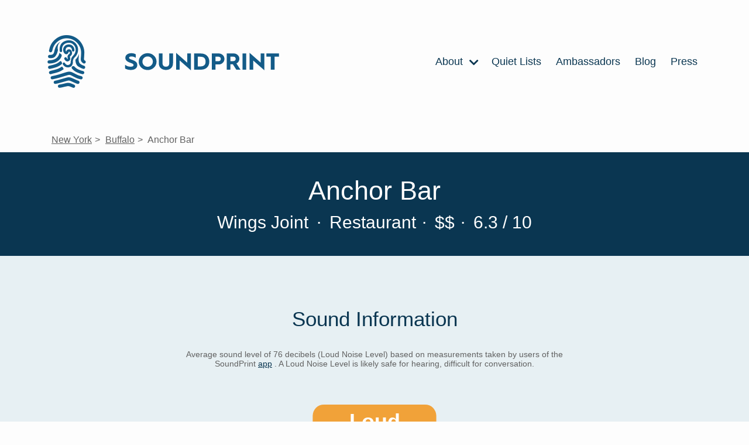

--- FILE ---
content_type: text/html; charset=utf-8
request_url: https://www.soundprint.co/location/anchor-bar-cheektowaga-ny-21654
body_size: 25792
content:
<!DOCTYPE html>
<html>
<head>
<meta content='text/html; charset=UTF-8' http-equiv='Content-Type'>
<meta content='width=device-width, initial-scale=1.0' name='viewport'>
<title>
Anchor Bar / Cheektowaga, NY / Noise Level Information | SoundPrint
</title>
<meta name="csrf-param" content="authenticity_token" />
<meta name="csrf-token" content="jFLaCZIdELjlfsluaAKb2z-98fpumBQxA0yVZP5pBvYdwZQGz7Sz84pRRRIMr6X2xoGyOFdkiM4A912RjHmKSw" />

<link rel="stylesheet" media="all" href="/assets/application-f6589b72a53110f7caa6a3d05efd5bcc55c739b38b8094aac913fe6e705f9731.css" data-turbolinks-track="reload" />
<script src="/assets/application-ee8ac418b1612d49e75435f0b491b9db13111a56d4a13e0261e4855f4f416f4e.js" data-turbolinks-track="reload"></script>
<link href='https://fonts.googleapis.com/css2?family=Lato:ital,wght@0,100;0,300;0,400;0,700;0,900;1,300&amp;display=optional' rel='preload'>
<meta content='website' property='og:type'>
<meta content='Anchor Bar / Cheektowaga, NY / Noise Level Information' property='og:title'>
<meta content='Anchor Bar / Cheektowaga, NY / Noise Level Information' itemprop='name'>
<meta content='Curious to how quiet or loud this venue is? Based on sound level measurements taken by users of the SoundPrint app' name='description'>
<meta content='noise, quiet, loud, spot, conversation, hearing, noise level, measurement, decibels' name='keywords'>
<script type='application/ld+json'>
{
"@context": "https://schema.org",
"@type": "Place",
"geo": {
    "@type": "GeoCoordinates",
    "latitude": "42.93484516278422",
    "longitude": "-78.73181266376152"
},
"name": "Anchor Bar"
}


</script>

<meta content='/location/anchor-bar-cheektowaga-ny-21654/share-badge' property='og:image'>
<link href='/location/anchor-bar-cheektowaga-ny-21654' rel='canonical'>
<link rel="apple-touch-icon" sizes="180x180" href="https://soundprint-web-public.s3.amazonaws.com/images/favicon/apple-touch-icon.png">
<link rel="icon" type="image/png" sizes="32x32" href="https://soundprint-web-public.s3.amazonaws.com/images/favicon/favicon-32x32.png">
<link rel="icon" type="image/png" sizes="16x16" href="https://soundprint-web-public.s3.amazonaws.com/images/favicon/favicon-16x16.png">
<link rel="manifest" href="https://soundprint-web-public.s3.amazonaws.com/images/favicon/site.webmanifest">
<link rel="mask-icon" href="https://soundprint-web-public.s3.amazonaws.com/images/favicon/safari-pinned-tab.svg" color="#5bbad5">
<link rel="shortcut icon" href="https://soundprint-web-public.s3.amazonaws.com/images/favicon/favicon.ico">
<script async src='https://www.googletagmanager.com/gtag/js?id=G-JT3EHCTVZR'></script>
<script>
  window.dataLayer = window.dataLayer || [];
  function gtag(){dataLayer.push(arguments);}
  gtag('js', new Date());
  gtag('config', 'G-JT3EHCTVZR');
</script>
</head>
<body class='location-page'>
<div class='page-wrap'>

<div class='header-area'>
<div class='header-area-content max-width-content'>
<a class="logo logo-link" href="/"><div alt='Fingerprint Logo' class='icon-logo icon'></div>
<div class='logo-text-wrap'>
<img alt='SoundPrint' class='logo-text' src='https://soundprint-web-public.s3.amazonaws.com/images/logo_text.svg'>
</div>
</a><input class='menu-btn' id='menu-btn' type='checkbox'>
<label class='menu-icon' for='menu-btn'>
<div class='navicon'></div>
</label>
<ul class='menu'>
<li class='menu-item'>
<a href='/about/story'>
About
<div class='icon-chevron_right icon'></div>
<ul class='inner-menu'>
<li class='menu-item'>
<a href='/about/story'>STORY</a>
</li>
<li class='menu-item'>
<a href='/venue-managers-tips'>VENUE MANAGER TIPS</a>
</li>
<li class='menu-item'>
<a href='/about/research'>RESEARCH</a>
</li>
<li class='menu-item'>
<a href='/resources'>RESOURCES</a>
</li>
<li class='menu-item'>
<a href='/how-to-use-app'>HOW APP WORKS</a>
</li>
<li class='menu-item'>
<a href='/faq'>FAQ</a>
</li>
<li class='menu-item'>
<a href='/contact'>CONTACT US</a>
</li>
</ul>
</a>
</li>
<li class='menu-item'>
<a href='/quiet-lists'>
Quiet Lists
</a>
</li>
<li class='menu-item'>
<a href='/ambassadors'>Ambassadors</a>
</li>
<li class='menu-item'>
<a href='https://blog.soundprint.co'>Blog</a>
</li>
<li class='menu-item'>
<a href='/press'>Press</a>
</li>
</ul>
</div>
<!-- / .auth-info -->
<!-- /   - if current_user -->
<!-- /     = link_to 'Sign Out', sign_out_path, class: 'auth-link' -->
<!-- /   - else -->
<!-- /     = link_to 'Sign In', sign_in_path, class: 'auth-link' -->
</div>
<div class='main-content-area'>
<ul class='breadcrumbs max-width-content'>
<li class='breadcrumb'>
<a href="/locations/us/ny">New York</a>
</li>
<li class='breadcrumb'>
<a href="/locations/us/ny/buffalo">Buffalo</a>
</li>
<li class='breadcrumb'>
Anchor Bar
</li>
</ul>

<section class='dark-section title-area-wrap'>
<div class='section-content'>
<div class='headings-wrap'>
<h1>Anchor Bar</h1>
<h2 class='meta category'>
Wings Joint
<span class='separator'>&middot;</span>
Restaurant
</h2>
<div class='meta'>
<span class='separator'>&middot;</span>
$$
</div>
<div class='meta'>
<span class='separator'>&middot;</span>
6.3 / 10
</div>
</div>
</div>
</section>
<section class='light-section'>
<div class='section-content'>
<div class='section-header'>
Sound Information
</div>
<div class='tier-info'>
<div class='tier-intro'>
<h4 class='addtl-info'>
<div class='main'>
Average sound level of 76 decibels (Loud Noise Level) based on measurements taken by users of the SoundPrint
<a href='/download'>app</a>
.  A Loud Noise Level is likely safe for hearing, difficult for conversation.
</div>
</h4>
</div>
<div class='tier-wrap'>
<div class='tier-badge loud'>
<div class='label' style='background-color: #F1A239; color: white;'>Loud</div>
<div class='marker' style='border-color: #F1A239;'>
<div class='avg'>
<div class='number'>76</div>
<div class='text'>
Decibels
</div>
</div>
</div>
</div>

<div class='sound-details-wrap'>
<div class='y-axis'>
<div class='y-axis-label'>
Avg
<br>
dB
</div>
</div>
<div class='chart'>
<div class='bars' style='height: 70px'>
<div class='bar empty-bar'>
<div class='empty-bar-label'>
No Data
</div>
</div>
<div class='bar' style='background-color: #F1A239; height: 70.0px;' title='Based on 2 SoundChecks in this time period'>
<div class='bar-label'>76 dB</div>
<div class='bar-count'>2</div>
</div>
<div class='bar empty-bar'>
<div class='empty-bar-label'>
No Data
</div>
</div>
<div class='bar empty-bar'>
<div class='empty-bar-label'>
No Data
</div>
</div>
</div>
<div class='x-axis'>
<div class='x-axis-label'>
5am - 11am
</div>
<div class='x-axis-label'>
11am - 6pm
</div>
<div class='x-axis-label'>
6pm - 10pm
</div>
<div class='x-axis-label'>
10pm - 5am
</div>
</div>
</div>
</div>

</div>
<div class='tier-addtl-info-wrap'>
<h4 class='addtl-info'>
<div class='based-on'>
Based on 2 SoundChecks
</div>
</h4>
</div>
</div>
</div>
</section>
<section class='dark-section'>
<div class='section-content'>
<div class='nominations-area'>
<div class='section-header'>Nominations</div>
<div class='types-wrap'>
<div class='type quiet-count'>
<div class='type-count'>
0
</div>
<div class='type-label'>
Quiet List
</div>
<div class='type-description'>
Recommendations by SoundPrint Users
</div>
</div>
<div class='type noise-count'>
<div class='type-count'>
0
</div>
<div class='type-label'>
Noise Complaints
</div>
<div class='type-description'>
Submitted by SoundPrint Users
</div>
</div>
</div>
</div>
</div>
</section>
<section class='light-section'>
<div class='section-content map-wrap'>
<div class='section-header'>
Location Details
</div>
<script>
  (function() {
      var mapsLoaded = false;
      var mapsLoading = false;
      var observer;
  
      window.__initLocationMap = function() {
          mapsLoaded = true;
          var mapEl = document.getElementById('map');
          if (!mapEl || !window.google || !google.maps) { return; }
  
          var map = new google.maps.Map(mapEl, {
              center: {lat: 42.93484516278422, lng: -78.73181266376152},
              zoom: 15,
              mapTypeControl: false,
              streetViewControl: false,
              rotateControl: false
          });
  
          var latLng = new google.maps.LatLng(42.93484516278422, -78.73181266376152);
          new google.maps.Marker({ position: latLng, map: map });
  
          if (observer) { observer.disconnect(); }
      };
  
      function loadMapScript() {
          if (mapsLoaded || mapsLoading) { return; }
          mapsLoading = true;
          var script = document.createElement('script');
          script.src = "https://maps.googleapis.com/maps/api/js?key=AIzaSyCR2OUm8r5kdmGDFaHp8QD587FVTEvk9WI&callback=__initLocationMap";
          script.async = true;
          script.defer = true;
          document.head.appendChild(script);
      }
  
      function setupLazyMap() {
          var mapEl = document.getElementById('map');
          if (!mapEl) { return; }
  
          if ('IntersectionObserver' in window) {
              observer = new IntersectionObserver(function(entries) {
                  if (entries.some(function(entry) { return entry.isIntersecting; })) {
                      loadMapScript();
                  }
              }, {rootMargin: '200px'});
              observer.observe(mapEl);
          } else {
              loadMapScript();
          }
      }
  
      if (document.readyState !== 'loading') {
          setupLazyMap();
      } else {
          document.addEventListener('DOMContentLoaded', setupLazyMap);
      }
      document.addEventListener('turbolinks:load', setupLazyMap);
  })();
</script>
<div id='map'></div>
<div class='map-info-area max-width-content'>
<div class='map-info-area-content'>
<a class="address info-section" target="_blank" href="https://www.google.com/maps/search/?api=1&amp;query=Anchor%20Bar%2C%20Cheektowaga%2C%20NY%2C%2014225%2C%20United%20States"><p>Across from Gate 8 (BUF Airport)
<br />Cheektowaga, NY 14225
<br />United States</p>
</a><div class='action-links'>
<div class='phone-number'>
<a class="link phone-link" target="_blank" href="tel:(716) 633-0382"><div class='icon-phone icon'></div>
(716) 633-0382
</a></div>
<div class='directions-link'>
<a class="link directions-link" target="_blank" href="https://www.google.com/maps/search/?api=1&amp;query=Anchor%20Bar%2C%20Cheektowaga%2C%20NY%2C%2014225%2C%20United%20States"><div class='icon-map_marked_alt icon'></div>
Get Directions
</a></div>
<div class='foursquare-link'>
<a class="link fs-link" target="_blank" href="https://www.foursquare.com/venue/4bb4c91d2ba29c74793fef2d"><div class='icon-foursquare icon'></div>
Open in Foursquare
</a></div>
</div>
</div>
</div>
</div>
</section>
<section class='comments-wrap'>
<div class='section-content max-width-content'>
<div class='section-header'>
Comments
</div>
<div class='empty-comments'>
No Comments Yet
</div>
</div>
</section>
<section class='nearby-locations-wrap'>
<hr>
<div class='section-content max-width-content'>
<div class='nearby-locations-heading'>
Nearby Venues
</div>
<div class='locations-listing-wrap'>
<div class='locations-listing'>
<div class='location-in-listing quiet'>
<a class='contents' href='/location/taqueria-los-mayas-cheektowaga-ny-14034'>
<div class='tier-badge quiet'>
<div class='label' style='background-color: #419859; color: white;'>Quiet</div>
<div class='marker' style='border-color: #419859;'>
<div class='avg'>
<div class='number'>68</div>
<div class='text'>
Decibels
</div>
</div>
</div>
</div>

<div class='details'>
<div class='row'>
<div class='name'>Taqueria Los Mayas</div>
<div class='price'>$</div>
</div>
<div class='row'>
<div class='category'>Mexican Restaurant</div>
<div class='where'>
Cheektowaga, NY
</div>
</div>
</div>
</a>
</div>
<div class='location-in-listing very_loud'>
<a class='contents' href='/location/anderson-s-frozen-custard-williamsville-ny-21656'>
<div class='tier-badge very_loud'>
<div class='label' style='background-color: #EB3925; color: white;'>Very Loud</div>
<div class='marker' style='border-color: #EB3925;'>
<div class='avg'>
<div class='number'>84</div>
<div class='text'>
Decibels
</div>
</div>
</div>
</div>

<div class='details'>
<div class='row'>
<div class='name'>Anderson&#39;s Frozen Custard</div>
<div class='price'>$</div>
</div>
<div class='row'>
<div class='category'>Ice Cream Shop</div>
<div class='where'>
Williamsville, NY
</div>
</div>
</div>
</a>
</div>
<div class='location-in-listing very_loud'>
<a class='contents' href='/location/glen-park-tavern-williamsville-ny-23399'>
<div class='tier-badge very_loud'>
<div class='label' style='background-color: #EB3925; color: white;'>Very Loud</div>
<div class='marker' style='border-color: #EB3925;'>
<div class='avg'>
<div class='number'>81</div>
<div class='text'>
Decibels
</div>
</div>
</div>
</div>

<div class='details'>
<div class='row'>
<div class='name'>Glen Park Tavern</div>
<div class='price'>$$</div>
</div>
<div class='row'>
<div class='category'>American Restaurant</div>
<div class='where'>
Williamsville, NY
</div>
</div>
</div>
</a>
</div>
<div class='location-in-listing quiet'>
<a class='contents' href='/location/wendy-s-williamsville-ny-24062'>
<div class='tier-badge quiet'>
<div class='label' style='background-color: #419859; color: white;'>Quiet</div>
<div class='marker' style='border-color: #419859;'>
<div class='avg'>
<div class='number'>65</div>
<div class='text'>
Decibels
</div>
</div>
</div>
</div>

<div class='details'>
<div class='row'>
<div class='name'>Wendy&#39;s</div>
<div class='price'>$</div>
</div>
<div class='row'>
<div class='category'>Fast Food Restaurant</div>
<div class='where'>
Williamsville, NY
</div>
</div>
</div>
</a>
</div>
<div class='location-in-listing loud'>
<a class='contents' href='/location/d-avolio-olive-oils-vinegars-williamsville-ny-24369'>
<div class='tier-badge loud'>
<div class='label' style='background-color: #F1A239; color: white;'>Loud</div>
<div class='marker' style='border-color: #F1A239;'>
<div class='avg'>
<div class='number'>78</div>
<div class='text'>
Decibels
</div>
</div>
</div>
</div>

<div class='details'>
<div class='row'>
<div class='name'>D&#39;Avolio Olive Oils &amp; Vinegars</div>
</div>
<div class='row'>
<div class='category'>Gourmet Shop</div>
<div class='where'>
Williamsville, NY
</div>
</div>
</div>
</a>
</div>
<div class='location-in-listing loud'>
<a class='contents' href='/location/milos-williamsville-ny-26897'>
<div class='tier-badge loud'>
<div class='label' style='background-color: #F1A239; color: white;'>Loud</div>
<div class='marker' style='border-color: #F1A239;'>
<div class='avg'>
<div class='number'>76</div>
<div class='text'>
Decibels
</div>
</div>
</div>
</div>

<div class='details'>
<div class='row'>
<div class='name'>Milos</div>
<div class='price'>$$</div>
</div>
<div class='row'>
<div class='category'>Greek Restaurant</div>
<div class='where'>
Williamsville, NY
</div>
</div>
</div>
</a>
</div>
<div class='location-in-listing moderate'>
<a class='contents' href='/location/the-cheesecake-factory-cheektowaga-ny-135022'>
<div class='tier-badge moderate'>
<div class='label' style='background-color: #BA9832; color: white;'>Moderate</div>
<div class='marker' style='border-color: #BA9832;'>
<div class='avg'>
<div class='number'>74</div>
<div class='text'>
Decibels
</div>
</div>
</div>
</div>

<div class='details'>
<div class='row'>
<div class='name'>The Cheesecake Factory</div>
<div class='price'>$$</div>
</div>
<div class='row'>
<div class='category'>American Restaurant</div>
<div class='where'>
Cheektowaga, NY
</div>
</div>
</div>
</a>
</div>
<div class='location-in-listing quiet'>
<a class='contents' href='/location/which-wich-superior-sandwiches-cheektowaga-ny-135035'>
<div class='tier-badge quiet'>
<div class='label' style='background-color: #419859; color: white;'>Quiet</div>
<div class='marker' style='border-color: #419859;'>
<div class='avg'>
<div class='number'>68</div>
<div class='text'>
Decibels
</div>
</div>
</div>
</div>

<div class='details'>
<div class='row'>
<div class='name'>Which Wich? Superior Sandwiches</div>
<div class='price'>$$</div>
</div>
<div class='row'>
<div class='category'>Sandwich Place</div>
<div class='where'>
Cheektowaga, NY
</div>
</div>
</div>
</a>
</div>
<div class='location-in-listing quiet'>
<a class='contents' href='/location/queen-city-kitchen-cheektowaga-ny-135037'>
<div class='tier-badge quiet'>
<div class='label' style='background-color: #419859; color: white;'>Quiet</div>
<div class='marker' style='border-color: #419859;'>
<div class='avg'>
<div class='number'>67</div>
<div class='text'>
Decibels
</div>
</div>
</div>
</div>

<div class='details'>
<div class='row'>
<div class='name'>Queen City Kitchen</div>
<div class='price'>$</div>
</div>
<div class='row'>
<div class='category'>Sandwich Place</div>
<div class='where'>
Cheektowaga, NY
</div>
</div>
</div>
</a>
</div>
<div class='location-in-listing moderate'>
<a class='contents' href='/location/lloyd-taco-factory-williamsville-ny-135041'>
<div class='tier-badge moderate'>
<div class='label' style='background-color: #BA9832; color: white;'>Moderate</div>
<div class='marker' style='border-color: #BA9832;'>
<div class='avg'>
<div class='number'>75</div>
<div class='text'>
Decibels
</div>
</div>
</div>
</div>

<div class='details'>
<div class='row'>
<div class='name'>Lloyd Taco Factory</div>
<div class='price'>$</div>
</div>
<div class='row'>
<div class='category'>Taco Place</div>
<div class='where'>
Williamsville, NY
</div>
</div>
</div>
</a>
</div>
<div class='location-in-listing very_loud'>
<a class='contents' href='/location/hooked-williamsville-ny-1661499'>
<div class='tier-badge very_loud'>
<div class='label' style='background-color: #EB3925; color: white;'>Very Loud</div>
<div class='marker' style='border-color: #EB3925;'>
<div class='avg'>
<div class='number'>82</div>
<div class='text'>
Decibels
</div>
</div>
</div>
</div>

<div class='details'>
<div class='row'>
<div class='name'>Hooked</div>
<div class='price'>$$$</div>
</div>
<div class='row'>
<div class='category'>Seafood Restaurant</div>
<div class='where'>
Williamsville, NY
</div>
</div>
</div>
</a>
</div>
<div class='location-in-listing quiet'>
<a class='contents' href='/location/gate-23-cheektowaga-ny-1719907'>
<div class='tier-badge quiet'>
<div class='label' style='background-color: #419859; color: white;'>Quiet</div>
<div class='marker' style='border-color: #419859;'>
<div class='avg'>
<div class='number'>62</div>
<div class='text'>
Decibels
</div>
</div>
</div>
</div>

<div class='details'>
<div class='row'>
<div class='name'>Gate 23</div>
</div>
<div class='row'>
<div class='category'>Airport Gate</div>
<div class='where'>
Cheektowaga, NY
</div>
</div>
</div>
</a>
</div>
<div class='location-in-listing quiet'>
<a class='contents' href='/location/gate-22-cheektowaga-ny-1719910'>
<div class='tier-badge quiet'>
<div class='label' style='background-color: #419859; color: white;'>Quiet</div>
<div class='marker' style='border-color: #419859;'>
<div class='avg'>
<div class='number'>69</div>
<div class='text'>
Decibels
</div>
</div>
</div>
</div>

<div class='details'>
<div class='row'>
<div class='name'>Gate 22</div>
</div>
<div class='row'>
<div class='category'>Airport Gate</div>
<div class='where'>
Cheektowaga, NY
</div>
</div>
</div>
</a>
</div>
<div class='location-in-listing very_loud'>
<a class='contents' href='/location/buf-runway-cheektowaga-ny-1719918'>
<div class='tier-badge very_loud'>
<div class='label' style='background-color: #EB3925; color: white;'>Very Loud</div>
<div class='marker' style='border-color: #EB3925;'>
<div class='avg'>
<div class='number'>85</div>
<div class='text'>
Decibels
</div>
</div>
</div>
</div>

<div class='details'>
<div class='row'>
<div class='name'>BUF Runway</div>
</div>
<div class='row'>
<div class='category'>Airport</div>
<div class='where'>
Cheektowaga, NY
</div>
</div>
</div>
</a>
</div>
</div>
</div>

</div>
</section>

</div>
</div>
</body>
<section class='footer-info-section light-section' id='decibel-guidelines-ftr'>
<div class='footer-info-section-contents noise-info section-content'>
<div class='title'>Noise Guideline Information</div>
<ul>
<li>
<div class='tier-badge quiet'>
<div class='label' style='background-color: #419859; color: white;'>Quiet</div>
<div class='marker' style='border-color: #419859;'>
<div class='avg'>
<div class='number'>69</div>
<div class='text'>
Decibels
</div>
</div>
</div>
</div>

<div class='info'>
<strong>
70 dBA or below
</strong>
<div class='details'>
Safe for hearing, great for conversation
</div>
</div>
</li>
<li>
<div class='tier-badge moderate'>
<div class='label' style='background-color: #BA9832; color: white;'>Moderate</div>
<div class='marker' style='border-color: #BA9832;'>
<div class='avg'>
<div class='number'>71</div>
<div class='text'>
Decibels
</div>
</div>
</div>
</div>

<div class='info'>
<strong>
70 - 75 dBA
</strong>
<div class='details'>
Safe for hearing, conducive to conversation
</div>
</div>
</li>
<li>
<div class='tier-badge loud'>
<div class='label' style='background-color: #F1A239; color: white;'>Loud</div>
<div class='marker' style='border-color: #F1A239;'>
<div class='avg'>
<div class='number'>76</div>
<div class='text'>
Decibels
</div>
</div>
</div>
</div>

<div class='info'>
<strong>
75 - 80 dBA
</strong>
<div class='details'>
Likely safe for hearing, difficult for conversation
</div>
</div>
</li>
<li>
<div class='tier-badge very_loud'>
<div class='label' style='background-color: #EB3925; color: white;'>Very Loud</div>
<div class='marker' style='border-color: #EB3925;'>
<div class='avg'>
<div class='number'>81</div>
<div class='text'>
Decibels
</div>
</div>
</div>
</div>

<div class='info'>
<strong>
80 dBA or above
</strong>
<div class='details'>
Not safe for hearing, exposure can cause hearing loss
</div>
</div>
</li>
</ul>
</div>
</section>
<section class='footer-info-section light-section' id='disclaimer-ftr'>
<div class='footer-info-section-contents db-disclaimer section-content'>
<div class='title'>
Disclaimers:
</div>
<br>
SoundPrint measures the approximate decibel level and is not a replacement for a professional sound level measuring device. The dBA numbers displayed on the <a href="/download">app</a> and the website are averages of all the historical SoundChecks measured and submitted to the database. These SoundCheck dBA numbers are historical and thus are a reasonable guess as to what the specific venue’s sound level are and will be in the future. There is no guarantee that the average dBA displayed is or will be the actual noise level in the future.
<br>
<br>
It is SoundPrint's goal to work with and not against louder venues.
</div>
</section>

<footer class='footer dark-section' id='footer'>
<div class='section-content'>
<div class='column images'>
<a class="logo logo-link" href="/"><div class='logo'>
<div alt='SoundPrint Logo' class='icon-logo icon'></div>
<div class='logo-text-wrap'>
<img alt='SoundPrint' class='logo-text' src='https://soundprint-web-public.s3.amazonaws.com/images/logo_text_white.svg'>
</div>
</div>
</a><div class='app-links-wrap'>
<div class='app-links'>
<a class='app-link' href='/download' target=''>
<img alt='ios app store' src='https://soundprint-web-public.s3.amazonaws.com/images/app_store@2x.png'>
</a>
<a class='app-link' href='/download' target=''>
<img alt='android play store' src='https://soundprint-web-public.s3.amazonaws.com/images/google_play@2x.png'>
</a>
</div>

<ul class='social-media'>
<li class='social'>
<a href='http://facebook.com/soundprintapp/'>
<div class='icon-facebook-round icon'></div>
</a>
</li>
<li class='social'>
<a href='https://twitter.com/SoundPrintapp'>
<div class='icon-twitter-round icon'></div>
</a>
</li>
<li class='social'>
<a href='https://www.instagram.com/soundprintapp/'>
<div class='icon-instagram-round icon'></div>
</a>
</li>
</ul>
</div>
</div>
<div class='column links'>
<ul class='menu'>
<li class='menu-item'>
<a href='/about'>About</a>
</li>
<li class='menu-item'>
<a href='https://blog.soundprint.co'>Blog</a>
</li>
<li class='menu-item'>
<a href='/faq'>FAQ</a>
</li>
<li class='menu-item'>
<a href='/press'>Press</a>
</li>
</ul>
</div>
<div class='column links'>
<ul class='menu'>
<li class='menu-item'>
<a href='/contact'>Contact</a>
</li>
<li class='menu-item'>
<a href='/disclaimer'>Disclaimer</a>
</li>
<li class='menu-item'>
<a href='/decibel-guidelines'>Decibel Guidelines</a>
</li>
<li class='menu-item'>
<a href='/privacy-policy'>Privacy Policy</a>
</li>
<li class='menu-item'>
<a href='/terms-conditions'>Terms &amp; Conditions</a>
</li>
</ul>
</div>
<div class='column newsletter'>
<div class='header'>Newsletter</div>
<p>Sign up for newsletter updates below!</p>
<form action='http://soundprint.us10.list-manage1.com/subscribe' method='get' target='_blank'>
<input name='u' type='hidden' value='89db7aac2deb30c366af0e849'>
<input name='id' type='hidden' value='43d808ceeb'>
<input class='email' name='MERGE0' placeholder='Email For Newsletter' type='email'>
<input class='btn btn-primary' type='submit' value='Subscribe'>
</form>
</div>
</div>
</footer>
<script>
  (function(i,s,o,g,r,a,m){i['GoogleAnalyticsObject']=r;i[r]=i[r]||function(){ (i[r].q=i[r].q||[]).push(arguments)},i[r].l=1*new Date();a=s.createElement(o), m=s.getElementsByTagName(o)[0];a.async=1;a.src=g;m.parentNode.insertBefore(a,m) })(window,document,'script','//www.google-analytics.com/analytics.js','__gaTracker');
  
  window.ga = __gaTracker;
  __gaTracker("create", "UA-104411474-1", "auto");
  __gaTracker("set", "forceSSL", true);
  __gaTracker("send", "pageview");
  __gaTracker(function () {
    window.ga = __gaTracker
  });
  
  var captureOutboundLink = function (url, text) {
    console.log(ga)
    console.log(url, text)
    ga("send", "event", "outbound-link", url, text, {
      transport: "beacon",
      hitCallback: function () {
        document.location = url
      },
    })
  };
  
  let allLinks = document.getElementsByTagName("a");
  for (let i = 0; i < allLinks.length; i++) {
    let currLink = allLinks[i]
    if (currLink.href.indexOf(location.host) == -1 && currLink.href.toLowerCase().indexOf("http") !== -1) {
      currLink.onclick = function () {
        captureOutboundLink(this.href, this.text ? this.text.substring(0, 50) : null);
      }
    }
  }
</script>
</html>
